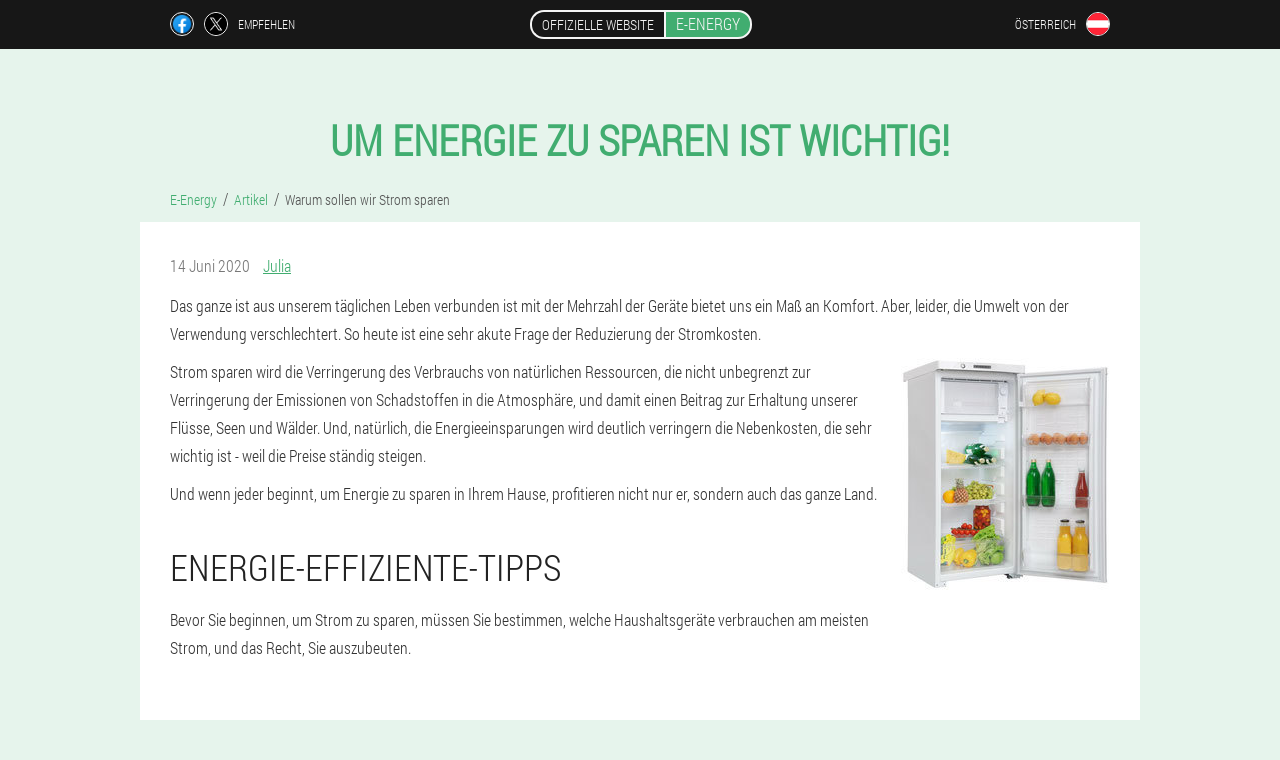

--- FILE ---
content_type: text/html; charset=UTF-8
request_url: https://at.e-energy-official.eu/artikel/14_warum%20sollen%20wir%20Strom%20sparen
body_size: 11066
content:

<!DOCTYPE html>
<html lang="de">
<head>
	<meta name="viewport" content="width=device-width, initial-scale=1.0">
	<meta http-equiv="Content-Type" content="text/html; charset=utf-8">
	<title>Warum sollen wir Strom sparen - E-Energy</title>
	<meta name="description" content="Energie-effiziente-Tipps. Tipps, um die Wärme im Haus">

<link href="/css/style755.css" rel="stylesheet">
<link rel="preload" href="/css/style755.css" as="style">
<link rel="preload" href="/fonts/RobotoCondensedLight.woff" as="font" type="font/woff2" crossorigin>
	
	<link rel="alternate" href="https://e-energy-official.eu/artikel/14_warum muss Strom sparen" hreflang="de" />
	<link rel="alternate" href="https://de-en.e-energy-official.eu/article/14_why should we save electricity" hreflang="en-DE" />
	<link rel="alternate" href="https://es.e-energy-official.eu/artículo/14_¿por qué es necesario ahorrar energía" hreflang="es" />
	<link rel="alternate" href="https://es-eu.e-energy-official.eu/artikulu/14_zergatik behar dugu elektrizitatea aurrezteko" hreflang="eu-ES" />
	<link rel="alternate" href="https://es-gl.e-energy-official.eu/artigo/14_por que debemos aforrar enerxía eléctrica" hreflang="gl-ES" />
	<link rel="alternate" href="https://es-en.e-energy-official.eu/article/14_why must save electricity" hreflang="en-ES" />
	<link rel="alternate" href="https://it.e-energy-official.eu/articoli/14_perché c'è bisogno di risparmiare energia elettrica" hreflang="it" />
	<link rel="alternate" href="https://it-en.e-energy-official.eu/article/14_why is it necessary to save energy" hreflang="en-IT" />
	<link rel="alternate" href="https://pt.e-energy-official.eu/artigo/14_por que precisa economizar energia elétrica" hreflang="pt" />
	<link rel="alternate" href="https://pt-gl.e-energy-official.eu/artigo/14_por que debemos aforrar enerxía eléctrica" hreflang="gl-PT" />
	<link rel="alternate" href="https://pt-en.e-energy-official.eu/article/14_why you need to save energy" hreflang="en-PT" />
	<link rel="alternate" href="https://fr.e-energy-official.eu/article/14_pourquoi vous avez besoin d'économiser de l'énergie" hreflang="fr" />
	<link rel="alternate" href="https://fr-en.e-energy-official.eu/articles/14_why is there a need to save electricity" hreflang="en-FR" />
	<link rel="alternate" href="https://bg.e-energy-official.eu/статии/14_защо трябва да пестим енергия" hreflang="bg" />
	<link rel="alternate" href="https://bg-en.e-energy-official.eu/the article/14_why do you need to save the electric power" hreflang="en-BG" />
	<link rel="alternate" href="https://be.e-energy-official.eu/l'article/14_pourquoi devrions-nous économiser de l'électricité" hreflang="fr-BE" />
	<link rel="alternate" href="https://at.e-energy-official.eu/artikel/14_warum sollen wir Strom sparen" hreflang="de-AT" />
	<link rel="alternate" href="https://at-en.e-energy-official.eu/article/14_why should we save electricity" hreflang="en-AT" />
	<link rel="alternate" href="https://hu.e-energy-official.eu/cikk/14_miért kellene megmenteni villamos energia" hreflang="hu" />
	<link rel="alternate" href="https://hu-en.e-energy-official.eu/article/14_why should we save energy" hreflang="en-HU" />
	<link rel="alternate" href="https://gr.e-energy-official.eu/άρθρο/14_γιατί πρέπει να την εξοικονόμηση ηλεκτρικής ενέργειας" hreflang="el" />
	<link rel="alternate" href="https://cy.e-energy-official.eu/το άρθρο/14_γιατί θα πρέπει να σώσει την ηλεκτρική ενέργεια" hreflang="el-CY" />
	<link rel="alternate" href="https://cy-tr.e-energy-official.eu/makale/14_neden elektrik tasarrufu" hreflang="tr-CY" />
	<link rel="alternate" href="https://lv.e-energy-official.eu/raksts/14_kāpēc nepieciešams taupīt elektroenerģiju" hreflang="lv" />
	<link rel="alternate" href="https://lt.e-energy-official.eu/straipsniai/14_kodėl reikia taupyti elektros energiją" hreflang="lt" />
	<link rel="alternate" href="https://lu.e-energy-official.eu/artikel/14_firwat muss Stroum spueren" hreflang="lb" />
	<link rel="alternate" href="https://lu-fr.e-energy-official.eu/article/14_pourquoi faut-il économiser de l'Électricité" hreflang="fr-LU" />
	<link rel="alternate" href="https://pl.e-energy-official.eu/artykuły/14_dlaczego należy oszczędzać energię" hreflang="pl" />
	<link rel="alternate" href="https://pl-en.e-energy-official.eu/article/14_why should we save electricity" hreflang="en-PL" />
	<link rel="alternate" href="https://sk.e-energy-official.eu/článok/14_prečo by sme mali šetriť spotrebu elektrickej energie" hreflang="sk" />
	<link rel="alternate" href="https://si.e-energy-official.eu/člen/14_zakaj bi morali varčevanje z električno energijo" hreflang="sl" />
	<link rel="alternate" href="https://si-en.e-energy-official.eu/article/14_why save electricity" hreflang="en-SI" />
	<link rel="alternate" href="https://hr.e-energy-official.eu/članak/14_zašto je potrebno da štede energiju" hreflang="hr" />
	<link rel="alternate" href="https://hr-en.e-energy-official.eu/article/14_why we need to save electricity" hreflang="en-HR" />
	<link rel="alternate" href="https://cz.e-energy-official.eu/článek/14_proč bychom měli šetřit energii" hreflang="cs" />
	<link rel="alternate" href="https://cz-en.e-energy-official.eu/article/14_why should we save electricity" hreflang="en-CZ" />
	<link rel="alternate" href="https://ch.e-energy-official.eu/artikel/14_warum ist es notwendig, um Energie zu sparen" hreflang="de-CH" />
	<link rel="alternate" href="https://ch-fr.e-energy-official.eu/article/14_pourquoi vous avez besoin d'économiser de l'énergie" hreflang="fr-CH" />
	<link rel="alternate" href="https://ch-it.e-energy-official.eu/articolo/14_perché dobbiamo risparmiare energia elettrica" hreflang="it-CH" />
	<link rel="alternate" href="https://ch-en.e-energy-official.eu/in the article/14_why should we save electricity" hreflang="en-CH" />
	<link rel="alternate" href="https://ee.e-energy-official.eu/artiklid/14_miks on vaja säästa energiat" hreflang="et" />
			<link href="/images/favicon.ico" rel="shortcut icon">
		
<script async src="https://www.googletagmanager.com/gtag/js?id=UA-139724138-11"></script>
<script>
  window.dataLayer = window.dataLayer || [];
  function gtag(){dataLayer.push(arguments);}
  gtag('js', new Date());

  gtag('config', 'UA-139724138-11');
</script>


	
<meta name="google-site-verification" content="9meLf5-_JvIjfXLXJwd2-fSUM2fd2hGrZzU5O8U8Hk0" />	
	


<script  type="text/javascript">
function uwyqc(id) 
{
	var selector = document.getElementById(id);
	
	if(selector.classList.contains("active"))
	{
		selector.classList.remove("active");
	}
	else
	{
		selector.classList.add("active");
		
		document.onclick = function(e) {
			onclick(e, id);
		}

		
	}
	
}
	
function onclick(e, id) {
  e = e || window.event;
  var target = e.target || e.srcElement;
  var selector = document.getElementById(id);

  while (target.parentNode && target.tagName.toLowerCase() != 'body') {
    if (target == selector) {
      return;
    }
    target = target.parentNode;
  }
	selector.classList.remove("active");
}
	
</script>
	
	
</head>	
<body class="lfggd_190__hpsp">
<header>
	<div class="gny_690-yrpko">
		
		<div class="elbq_858-arvib p_379-xb">
		<div class="zxdxe_79-eij">
<a rel="noopener noreferrer nofollow" target="_blank" class="jvm_751__b" href="https://www.facebook.com/sharer/sharer.php?u=at.e-energy-official.eu"><div><span title="Facebook"></span></div></a>
<a rel="noopener noreferrer nofollow" target="_blank" class="u_161-exhe" href="https://x.com/share?text=Warum sollen wir Strom sparen - E-Energy&url=at.e-energy-official.eu"><div><span title="X"></span></div></a>
<span class="bnaga_181-y">Empfehlen</span></div>
		<div class="bdifx-599_d"><a href="/" class="ymszq-371_h"><div class="ewi_100-dfm"><span class="ibs-171_e">Offizielle website</span> <span class="l_213-e">E-Energy</span></div></a></div>	
		<div class="aax_662-gpl">
		
<div class="az_34__o">
<div class="h-246_zt" id="h-246_zt">		
<div class="lzg-280_p" onclick="uwyqc('h-246_zt')">
<div class="fhkjg_833__ijflh"><span>Österreich</span></div>
<div class="g_272__dsic"><div class="ez_985-fxh"><img src="/images/pc2x053gvd.png" alt="Flagge (Österreich)"></div></div>
</div>
<div class="ab_596__rhj">
<ul>
		<li><a href="https://at-en.e-energy-official.eu/article/14_why should we save electricity" rel="alternate"><div class="atf-644_sbfck">Austria (en)</div><div class="uqcl_441__lurho"><div class="kanuy_332-gjgy"><img src="https://at-en.e-energy-official.eu/images/v3a7w66upy65b5.png"></div></div></a></li><li><a href="https://e-energy-official.eu/artikel/14_warum muss Strom sparen" rel="alternate"><div class="atf-644_sbfck">Deutschland</div><div class="uqcl_441__lurho"><div class="kanuy_332-gjgy"><img src="https://e-energy-official.eu/images/zemxzos5bi82r25v3nth.png"></div></div></a></li><li><a href="https://es.e-energy-official.eu/artículo/14_¿por qué es necesario ahorrar energía" rel="alternate"><div class="atf-644_sbfck">España</div><div class="uqcl_441__lurho"><div class="kanuy_332-gjgy"><img src="https://es.e-energy-official.eu/images/g448m2rlp2u90tmqo.png"></div></div></a></li><li><a href="https://it.e-energy-official.eu/articoli/14_perché c'è bisogno di risparmiare energia elettrica" rel="alternate"><div class="atf-644_sbfck">Italia</div><div class="uqcl_441__lurho"><div class="kanuy_332-gjgy"><img src="https://it.e-energy-official.eu/images/5rnkw4lt9v.png"></div></div></a></li><li><a href="https://pt.e-energy-official.eu/artigo/14_por que precisa economizar energia elétrica" rel="alternate"><div class="atf-644_sbfck">Portugal</div><div class="uqcl_441__lurho"><div class="kanuy_332-gjgy"><img src="https://pt.e-energy-official.eu/images/84vsdwvh7984twj.png"></div></div></a></li><li><a href="https://fr.e-energy-official.eu/article/14_pourquoi vous avez besoin d'économiser de l'énergie" rel="alternate"><div class="atf-644_sbfck">France</div><div class="uqcl_441__lurho"><div class="kanuy_332-gjgy"><img src="https://fr.e-energy-official.eu/images/6mqo3ut377g0z.png"></div></div></a></li><li><a href="https://bg.e-energy-official.eu/статии/14_защо трябва да пестим енергия" rel="alternate"><div class="atf-644_sbfck">България</div><div class="uqcl_441__lurho"><div class="kanuy_332-gjgy"><img src="https://bg.e-energy-official.eu/images/lnrwvli6rx6usrfcyc0m.png"></div></div></a></li><li><a href="https://be.e-energy-official.eu/l'article/14_pourquoi devrions-nous économiser de l'électricité" rel="alternate"><div class="atf-644_sbfck">Belgique</div><div class="uqcl_441__lurho"><div class="kanuy_332-gjgy"><img src="https://be.e-energy-official.eu/images/yjnwi1pkxd9g9reo6o.png"></div></div></a></li><li><a href="https://hu.e-energy-official.eu/cikk/14_miért kellene megmenteni villamos energia" rel="alternate"><div class="atf-644_sbfck">Magyarország</div><div class="uqcl_441__lurho"><div class="kanuy_332-gjgy"><img src="https://hu.e-energy-official.eu/images/i1f6c193u0f2zq.png"></div></div></a></li><li><a href="https://gr.e-energy-official.eu/άρθρο/14_γιατί πρέπει να την εξοικονόμηση ηλεκτρικής ενέργειας" rel="alternate"><div class="atf-644_sbfck">Η ελλάδα</div><div class="uqcl_441__lurho"><div class="kanuy_332-gjgy"><img src="https://gr.e-energy-official.eu/images/n18cyhsc0re1hrrqd8j2.png"></div></div></a></li><li><a href="https://cy.e-energy-official.eu/το άρθρο/14_γιατί θα πρέπει να σώσει την ηλεκτρική ενέργεια" rel="alternate"><div class="atf-644_sbfck">Κύπρος</div><div class="uqcl_441__lurho"><div class="kanuy_332-gjgy"><img src="https://cy.e-energy-official.eu/images/avad9w4c7wjijkc1.png"></div></div></a></li><li><a href="https://lv.e-energy-official.eu/raksts/14_kāpēc nepieciešams taupīt elektroenerģiju" rel="alternate"><div class="atf-644_sbfck">Latvija</div><div class="uqcl_441__lurho"><div class="kanuy_332-gjgy"><img src="https://lv.e-energy-official.eu/images/2crex4gif97q0kphj6qc.png"></div></div></a></li><li><a href="https://lt.e-energy-official.eu/straipsniai/14_kodėl reikia taupyti elektros energiją" rel="alternate"><div class="atf-644_sbfck">Lietuva</div><div class="uqcl_441__lurho"><div class="kanuy_332-gjgy"><img src="https://lt.e-energy-official.eu/images/bt04wfuqsvsd2z7tmmtu.png"></div></div></a></li><li><a href="https://lu.e-energy-official.eu/artikel/14_firwat muss Stroum spueren" rel="alternate"><div class="atf-644_sbfck">Lëtzebuerg</div><div class="uqcl_441__lurho"><div class="kanuy_332-gjgy"><img src="https://lu.e-energy-official.eu/images/z09xqc6a461.png"></div></div></a></li><li><a href="https://pl.e-energy-official.eu/artykuły/14_dlaczego należy oszczędzać energię" rel="alternate"><div class="atf-644_sbfck">Polska</div><div class="uqcl_441__lurho"><div class="kanuy_332-gjgy"><img src="https://pl.e-energy-official.eu/images/gm2ul6a88vyyz2enp8.png"></div></div></a></li><li><a href="https://sk.e-energy-official.eu/článok/14_prečo by sme mali šetriť spotrebu elektrickej energie" rel="alternate"><div class="atf-644_sbfck">Slovensko</div><div class="uqcl_441__lurho"><div class="kanuy_332-gjgy"><img src="https://sk.e-energy-official.eu/images/ztbhq41i15hajxcrmz4s.png"></div></div></a></li><li><a href="https://si.e-energy-official.eu/člen/14_zakaj bi morali varčevanje z električno energijo" rel="alternate"><div class="atf-644_sbfck">Slovenija</div><div class="uqcl_441__lurho"><div class="kanuy_332-gjgy"><img src="https://si.e-energy-official.eu/images/y9ugm0gzafake8cvmlls.png"></div></div></a></li><li><a href="https://hr.e-energy-official.eu/članak/14_zašto je potrebno da štede energiju" rel="alternate"><div class="atf-644_sbfck">Hrvatska</div><div class="uqcl_441__lurho"><div class="kanuy_332-gjgy"><img src="https://hr.e-energy-official.eu/images/1u2w7o6ahxd5by2aa.png"></div></div></a></li><li><a href="https://cz.e-energy-official.eu/článek/14_proč bychom měli šetřit energii" rel="alternate"><div class="atf-644_sbfck">Česká republika</div><div class="uqcl_441__lurho"><div class="kanuy_332-gjgy"><img src="https://cz.e-energy-official.eu/images/zh0fkfw2epp1b.png"></div></div></a></li><li><a href="https://ch.e-energy-official.eu/artikel/14_warum ist es notwendig, um Energie zu sparen" rel="alternate"><div class="atf-644_sbfck">Die schweiz</div><div class="uqcl_441__lurho"><div class="kanuy_332-gjgy"><img src="https://ch.e-energy-official.eu/images/48los2x68yh.png"></div></div></a></li><li><a href="https://ee.e-energy-official.eu/artiklid/14_miks on vaja säästa energiat" rel="alternate"><div class="atf-644_sbfck">Eesti</div><div class="uqcl_441__lurho"><div class="kanuy_332-gjgy"><img src="https://ee.e-energy-official.eu/images/61mwc5iyq3koqju271.png"></div></div></a></li><li><a href="https://cn.e-energy-official.eu" rel="alternate"><div class="atf-644_sbfck">中国</div><div class="uqcl_441__lurho"><div class="kanuy_332-gjgy"><img src="https://cn.e-energy-official.eu/images/xwr09cg7jzhh0dlfh.png"></div></div></a></li><li><a href="https://ro.e-energy-official.eu" rel="alternate"><div class="atf-644_sbfck">România</div><div class="uqcl_441__lurho"><div class="kanuy_332-gjgy"><img src="https://ro.e-energy-official.eu/images/pf6svi3l4obwcq.png"></div></div></a></li><li><a href="https://tw.e-energy-official.eu" rel="alternate"><div class="atf-644_sbfck">台湾</div><div class="uqcl_441__lurho"><div class="kanuy_332-gjgy"><img src="https://tw.e-energy-official.eu/images/r31u0zhoqzcy22xv4.png"></div></div></a></li>	
</ul>
</div></div></div>
</div>			
		</div>

	</div>

</header>
	
	
	
	
	
<section class="p_379-xb egmg_809-yy">
<article class="aka_731__gxnb" itemscope itemtype="https://schema.org/Article">
<h1 itemprop="headline">Um Energie zu sparen ist wichtig!</h1>
<ul class="zoao-830_fvzja" itemscope="" itemtype="https://schema.org/BreadcrumbList">
<meta itemprop="name" content="Breadcrumb E-Energy" />
<meta itemprop="itemListOrder" content="Ascending" />	
<meta itemprop="numberOfItems" content="3" />	
<li itemprop="itemListElement" itemscope="" itemtype="https://schema.org/ListItem"><a itemprop="item" href="/"><span itemprop="name">E-Energy</span></a><meta itemprop="position" content="0"></li><li itemprop="itemListElement" itemscope="" itemtype="https://schema.org/ListItem"><a itemprop="item" href="/artikel/"><span itemprop="name">Artikel</span></a><meta itemprop="position" content="1"></li><li class="active" itemprop="itemListElement" itemscope="" itemtype="https://schema.org/ListItem"><a itemprop="item" href="/artikel/14_warum%20sollen%20wir%20Strom%20sparen"><span itemprop="name">Warum sollen wir Strom sparen</span></a><meta itemprop="position" content="2"></li></ul>
<div class="ia-682_mvt sbkp_780__eq" itemprop="articleBody">
<div class="ab_117-k"><time itemprop="datePublished" pubdate datetime="2020-06-14T13:00:51Z" class="b_500-iz" title="14 Juni 2020">14 Juni 2020</time>
<address itemprop="author" itemscope itemtype="https://schema.org/Person" class="cv_289__yknwb"><a rel="author" itemprop="url" href="https://at.e-energy-official.eu/autor_von_artikeln/13_julia"><span itemprop="name">Julia</span></a></address></div>
<p>Das ganze ist aus unserem täglichen Leben verbunden ist mit der Mehrzahl der Geräte bietet uns ein Maß an Komfort. Aber, leider, die Umwelt von der Verwendung verschlechtert. So heute ist eine sehr akute Frage der Reduzierung der Stromkosten.</p><img itemprop="image" alt="Energie-effiziente-Tipps" src="/images/artikel/829/Energie-effiziente-Tipps.jpg" class="imgblock right center_mob"><p>Strom sparen wird die Verringerung des Verbrauchs von natürlichen Ressourcen, die nicht unbegrenzt zur Verringerung der Emissionen von Schadstoffen in die Atmosphäre, und damit einen Beitrag zur Erhaltung unserer Flüsse, Seen und Wälder. Und, natürlich, die Energieeinsparungen wird deutlich verringern die Nebenkosten, die sehr wichtig ist - weil die Preise ständig steigen.</p><p>Und wenn jeder beginnt, um Energie zu sparen in Ihrem Hause, profitieren nicht nur er, sondern auch das ganze Land.</p><h2>Energie-effiziente-Tipps</h2><p>Bevor Sie beginnen, um Strom zu sparen, müssen Sie bestimmen, welche Haushaltsgeräte verbrauchen am meisten Strom, und das Recht, Sie auszubeuten.</p><h3><br />Kühlschrank</h3><p>Einer der wichtigsten Verbraucher von Strom in das Haus. Der Kühlschrank arbeitet kontinuierlich, Gewährleistung der frische und Sicherheit vor Kontamination von Lebensmitteln. Aber wenn es falsch verwendet wird, der Strom, es wird mehr verbrauchen als erforderlich.</p><h4>Tipps</h4><p>Richtig installieren Kühlschrank. Es darf nicht in der Nähe von einem Ofen oder von der Batterie und auf der sonnigen Seite, es beginnt, härter zu arbeiten und erhöht den Energieverbrauch deutlich. Keine Notwendigkeit, um auch nah an der Wand, verhindert die Luftzirkulation und somit überhitzung verursachen können.</p><img itemprop="image" alt="Einige weitere Tipps zum Stromsparen" src="/images/artikel/829/Einige%20weitere%20Tipps%20zum%20Stromsparen.jpg" class="imgblock right center_mob"><p>Beobachten Sie die Temperatur-Anzeige auf dem Kühlschrank. Wenn es eingeschaltet ist, praktisch ohne Unterbrechung, die Sie brauchen, um weniger Kälte-Modus. Das ist nicht viel Einfluss auf die Haltbarkeit der Produkte, sondern helfen, Strom zu sparen. Diese Lebensmittel verderben schneller, es ist besser, in der Nähe der Wand der Kühlschrank, wo die Temperatur niedriger ist.</p><p>Auftauen etwas, Mach es gut im Voraus: entfernen Sie das gefrorene Produkt aus der Tiefkühltruhe und Platz im Kühler auf top-shelf-Produkte "helfen" zu betreiben, Kühlschrank, Strom sparen.</p><p>Setzen Sie nicht warmen Speisen in den Kühlschrank, und lassen Sie es die Tür zu öffnen, versuchen Sie es oft nicht öffnen. All dies führt auch zu der Tatsache, dass er eher zu engagieren und mehr Energie verbrauchen.</p><p>Regelmäßig Abtauen den Kühlschrank. Das Eis im Kühlschrank ist nicht kalt, sondern funktioniert als ein Isolator. Also der Kühlschrank Auftauen müssen, verhindert die Bildung von Eis "Pelz."</p><h3><br />Elektrische</h3><p>Eine der am meisten verschwenderischen Geräte. Es ist eine lange Zeit, die heizt und kühlt, mehr Energie-intensive. Daher, den richtigen Umgang mit dem Ofen – eine der wichtigsten Möglichkeiten der Energieeinsparung. Und Kochen können Sie erheblich sparen.</p><h4>Tipps</h4><p>Nicht platzieren Sie den Herd und Kühlschrank in der Küche in der Nähe. Sie erhalten eine erhebliche Zunahme der Betriebskosten aufgrund leerer Verlust von Energie, die für zusätzliche Kühlung des Geräts und der Heizung der anderen.</p><p>Sie Kochen das Essen auf schwacher Hitze. In den meisten Fällen, leistungsstarke Heizung ist nicht erforderlich. In der Regel flüssig ist es nur notwendig, um zum Kochen bringen und dann Kochen bei schwacher Hitze. Verwenden Sie die Rest-Wärme der Brenner, schalten Sie den Ofen für 10 Minuten, bis gekocht Essen.</p><p>Verwenden Sie Kochgeschirr mit einem Boden, der gleich oder etwas größer als der Durchmesser des Brenners Gerät. Verwenden Sie keine Utensilien kleineren Umfang und zu verhindern Brenner "erwärmte Luft".</p><p>Der Boden der Töpfe und Pfannen sollte glatt und fest an den ring. Kochgeschirr mit rauen Böden können zu übermäßigen Stromverbrauch um bis zu 40-60%.</p><p>Beim Kochen, halten Sie die Pfannen mit einem Deckel, nicht zu verlieren zusätzliche Wärme. Beim Kochen mit dem Deckel öffnen, den Verbrauch von Strom steigt in zwei und eine halbe mal. Und auch, wenn der Deckel leicht geöffnet, der Durchfluss der Elektriker ist immer noch mehr als wenn Sie geschlossen werden.</p><p>Beim Kochen von Gemüse, Gießen Sie in der Pfanne weniger Wasser. Nicht unbedingt vollständig mit Wasser bedecken. Und desto weniger Wasser.</p><p>Erwärmen von Speisen, und in einigen Fällen und in der Mikrowelle Kochen ist billiger. Es verbraucht weniger Strom. Außerdem Essen gekocht wird schneller.</p><h3><br />Wäsche (trocknen) - Maschine</h3><p>Wegen der leistungsstarke motor und große Geschwindigkeit, eine Waschmaschine verbraucht viel Strom. Die Wahl der Maschinen, wie auch andere Geräte, wählen Sie Geräte der Klasse A. Energieverbrauch ist die Wirtschaftlichste.</p><h4>Tipps</h4><p>macerari Kleidung vor dem waschen. Schmutz schneller verlassen die Leinwand und es sollte nicht in der Waschmaschine gewaschen mehrmals.</p><p>Die volle Auslastung der Maschine. Beim laden der tank von der Waschmaschine nur die Hälfte 50% von seiner macht Gebrauch verschwendet wird. Aber um eine überlastung der Maschine ist auch nicht notwendig. Zu viel Wäsche wie eine Last, führt zu zusätzlichen Kosten für die Versorgungsunternehmen.</p><p>Waschen bei 30°C statt 40°C können Sie sparen 40% Energie. Die Qualität der Wäsche bleibt die gleiche, denn moderne Waschmittel sind entwickelt, um effektiv zu waschen Kleidung bei niedrigen Temperaturen. Nicht kaufen, zu schäumenden Reinigungsmittel.</p><p>Der übermäßige Gebrauch von den trocknen-Modus kann auch ein Faktor sein, der die ineffiziente Nutzung von Strom.</p><p>Entfernen Sie Kleidung aus dem Trockner leicht feucht sein. Dies verbessert die drapierfähigkeit der Textilien und erleichtert das Bügeln. Und übrigens, es ist zu trocken oder zu Feuchte Wäsche muss gebügelt werden, mehr als nur ein wenig nass, was bedeutet,, kommt mehr Energie verbraucht.</p><h3><br />Geschirrspüler</h3><p>Den Vorteil, dass es eine sehr wirtschaftliche Weise zu verbringen Wasser. Zum Beispiel für das waschen von 12 – 14 Sätze von Geschirr in der Maschine benötigen 14-18 Liter Wasser, beim Händewaschen ist etwa 60 Liter.</p><h3>Tipps</h3><p>Die volle Auslastung der Maschine.</p><p>Reinigen Sie die Gerichte aus der große Verunreinigungen vor dem einlegen in das Auto.</p><p>Wenn Ihre Maschine hat eine halbe Beladung-Modus, verwenden, beim waschen Sie kleine Mengen Geschirr.</p><h3><br />TV</h3><p>Moderne TVs sind gekennzeichnet durch geringen Stromverbrauch, respektieren jedoch die grundlegenden Regeln für Ihre Nutzung weiter reduziert werden, der Stromverbrauch.</p><h4>Tipps</h4><p>Wenn Sie einen Fernseher um Musik zu hören, schalten Sie das Bild.</p><p>Versuchen Sie immer den TV ausschalten, auch wenn Sie den Raum verlassen, für 5 - 10 Minuten. Lassen Sie sich nicht die TV verschwendet wurde, wurde als hintergrund-sound.</p><h3><br />Computer</h3><p>Computer verbrauchen eine unglaubliche Menge an Energie, die oft mehr sind Sie verpflichtet zu bleiben für Tage. Also, wenn Sie die Wahl haben, ist es besser, verwenden Sie einen laptop statt eines Computers - es ist viel sparsamer.</p><h4>Tipps</h4><p>Verwenden Sie Energie-Spar-Modus der computer – es ist in jedem Betriebssystem.</p><p>Es macht keinen Sinn, ständig ein-und ausschalten der computer, wenn während des Tages eingesetzt. Dies hat einen negativen Einfluss auf seine Funktion. Jedoch, während der Pausen, fahren Sie den computer-monitor.</p><p>Peripheriegeräte wie Drucker und Scanner, sollten mit einbezogen werden in das Netzwerk nur, wenn Sie gebraucht werden.</p><h3><br />Heizung.</h3><p>In der kalten jahreszeit ist der wichtigste Abnehmer von Elektrizität. Und es nicht nur verbraucht viel Strom, aber trocken ist die Luft. Wenn die Wärme von einer herkömmlichen Heizung Systeme ist nicht genug, dann, denke über zusätzliche Optionen vor der Kälte zu schützen.</p><h2>Tipps, um die Wärme im Haus</h2><p>Sie können die Dichtung von Rissen und Löchern in das Haus nimmt, die Wärme, isolierten Boden und die Fenster, waschen Sie die alte Batterie aus Rost oder zusätzlich zu installieren.</p><p>Es ist möglich, die Installation von Kunststoff-Fenstern. Sie behalten etwa zwanzig Prozent der Wärme im Raum. Dies bedeutet, dass die Heizung nicht haben oder sind wesentlich weniger verbreitet.</p><p>Richtig lüften Sie den Raum. Dies sollte getan werden, auch während der Abschaltung der Heizung. Ständig offene Fenster, überraschend, es kühlt, aber keine Luft-Raum. Verwenden Sie die vollständige Belüftung - für ein paar Minuten weit öffnen Sie alle Fenster. Die Luft hat die Zeit ersetzt werden, und die Oberflächen im Raum wird warm bleiben. Dies reduziert den Wärmeverlust und nicht fügen Sie eine Heizung, um bringen die Hitze. Und, by the way, schalten Sie die Heizung in der Zeit des Lüftens.</p><h2>Einige weitere Tipps zum Stromsparen</h2><p><strong>Verwenden Sie mit Geräten der Klasse A</strong></p><p>Beim Kauf von Geräten, wählen Sie energiesparende gekennzeichneten Modellen a, a+, A++.</p><p><strong>Lassen Sie keine elektrischen Geräte im standby-Modus</strong></p><p>Lassen Sie nicht eingesteckt in den Fernseher, die Mikrowelle, Lampen, Küchengeräte und andere Geräte. Auch im standby-Modus Geräte verbrauchen Energie.</p><p><strong>Nutzung der Restwärme Geräte</strong></p><p>Zum Beispiel, Eisen ist gespeicherte Restwärme, die Letzte für ein paar Minuten Bügeln. Bügelbrett mit Hitze-Reflektor ist auch eine gute Möglichkeit der Einsparung von Strom.</p><p>Schalten Sie den Ofen für ein paar Minuten, bis gekocht Essen. Links on / off-Brenner das Essen selbst kommt auf Bereitschaft.</p><p><strong>Die Verwendung von Innenraum-Beleuchtung-Lösungen</strong></p><p>Beim Einsatz in einer hellen Innenraum, es verringert die Menge der Stromverbrauch für die Beleuchtung. Wenn der Fußboden und die Wände um das Licht zu machen, Sie wird Ihnen helfen, um visuell erweitern den Raum und die Verbesserung der Beleuchtung. Zum Beispiel, eine glatte weiße Wand reflektiert 80% der Sonnenstrahlen, das dunkle grün der Oberfläche gibt nur 15% des Lichts, schwarze – 9 %</p><p><strong>Nicht zu vernachlässigen, natürliches Licht</strong></p><p>Die Nutzung von Sonnenlicht ist eine der wichtigsten Reserven der Einsparung der elektrischen Energie. Zu diesem Zweck, das Haus am günstigsten gelegene helle Wände und Vorhänge. Nicht Krempel das Fenster etwas, um nicht zu stören, das eindringen von Licht in den Raum. Durch die Art und Weise, schmutzige Fenster bis zu 25% des Tageslichts. Zur Vermeidung der Verschwendung von Geldern für unnötige Beleuchtung halten Fenster Glas immer sauber.</p><p><strong>Verwenden Sie sparsame Geräte für die Beleuchtung</strong></p><p>Ersetzen Sie Glühlampen, Energiespar-oder led-Lampen. Verbrauchen Sie Energie in Zeiten geringer als traditionelle Glühlampen und viel länger.</p><p>Und, übrigens, beschränken Sie die Verwendung von Innenraum-Beleuchtung, gebürsteter Oberfläche und getöntem Glas. Sie verbergen das Licht und gezwungen, zu verwenden Glühbirnen mit mehr Leistung.</p><p><strong>Verwenden Sie zone-Beleuchtung</strong></p><p>Installieren Sie in den Raum ein paar Lichter über lounge-Sessel zum Lesen neben dem Bett, schreib - /Computertisch. Einverstanden, es gibt keine Notwendigkeit, zu erhellen den ganzen Raum ausreichend zu beleuchten nur bestimmte Bereiche. Für diese Zwecke können Sie die Verwendung eines weniger leistungsstarken Lampe, als man normalerweise setzen Sie in der main-Kronleuchter.</p><p><strong>Reinigen Sie die Beleuchtungskörper von Staub und Schmutz</strong></p><p>Im Laufe der Zeit, die Lampe, den monitor oder TV ist gebildet aus dem Staub der plaque, weil dieser, der Licht emittiert von Ihnen, beginnt zu verblassen. Um zu vermeiden, Verschwendung von Strom aus diesem Grund, waschen Sie es regelmäßig von den Oberflächen an Leuchten, in der Regel waschen sich die Farben in Lampen und Kronleuchter.</p></div>
<div itemprop="publisher" itemscope itemtype="https://schema.org/Organization">
<link itemprop="url" href="/">
<meta itemprop="name" content="E-Energy">
<meta itemprop="description" content="Großhandel Preis mit 50% Rabatt auf das Gerät, um Energie zu sparen. Bei hohen Stromrechnungen, die wir empfehlen zu kaufen E-Energy über die offizielle Webseite — energiesparende Steckdose mit Lieferung nach österreich.">
<div itemprop="logo" itemscope itemtype="https://www.schema.org/ImageObject">
<link itemprop="url" href="/images/favicon.ico">
</div>
</div>
<meta itemprop="dateModified" content="2020-06-14T13:00:51Z">
<link itemprop="mainEntityOfPage" href="https://at.e-energy-official.eu/artikel/14_warum%20sollen%20wir%20Strom%20sparen">
</article>

	
	
<aside class="pjrg-740_kb v_354-ogiip">
<h2>Artikel</h2>
<div class="y_966__ugczg sbkp_780__eq">
<ul>
<li>
	<article itemscope itemtype="https://schema.org/NewsArticle">
	<a href="/artikel/63_Warum%20Sie%20Energie%20sparen%20müssen"><div class="aclku_219-n"><img itemprop="image"  alt="Energieeinsparung" src="/images/artikel/10455/Energieeinsparung.jpg" ></div><h3 itemprop="headline" class='caf_697__czeux'>Einsparungen und rationelle Nutzung von Strom zu Hause.</h3></a>
	<div itemprop="articleBody" class='i-509_hc'>Durch einfache und effektive Möglichkeiten, Energie effizient zu nutzen, sparen Sie Geld und schützen die Umwelt für zukünftige Generationen.</div>
	<time itemprop="datePublished" datetime="2025-11-29T02:19:02Z" class="odjc_129-no">29 November 2025</time>
	<meta itemprop="dateModified" content="2025-11-29T02:19:02Z">
	<address itemprop="author" itemscope itemtype="https://schema.org/Person">
	<meta itemprop="name" content="Daniela">
	<meta rel="author" itemprop="url" content="https://at.e-energy-official.eu/autor_von_artikeln/19_daniela">
	</address>
	<link itemprop="mainEntityOfPage" href="https://at.e-energy-official.eu/artikel/63_Warum%20Sie%20Energie%20sparen%20müssen">
	<div itemprop="publisher" itemscope itemtype="https://schema.org/Organization">
<link itemprop="url" href="/">
<meta itemprop="name" content="E-Energy">
<div itemprop="logo" itemscope itemtype="https://www.schema.org/ImageObject">
<link itemprop="url" href="/images/favicon.ico">
</div>
</div>
	
	</article>
	</li><li>
	<article itemscope itemtype="https://schema.org/NewsArticle">
	<a href="/artikel/62_wie%20man%20Strom%20spart"><div class="aclku_219-n"><img itemprop="image"  alt="Kind mit Glühlampe" src="/images/artikel/10425/Kind%20mit%20Glühlampe.jpg" ></div><h3 itemprop="headline" class='caf_697__czeux'>So sparen Sie Strom</h3></a>
	<div itemprop="articleBody" class='i-509_hc'>Möglichkeiten zum Stromsparen: offensichtlich (Bewegungsmelder, Energiesparlampen, Abschaltung von Haushaltsgeräten, richtiges Reparaturkonzept) und weniger wahrscheinlich (Austausch der Verkabelung, Beseitigung von Wärmeverlusten, Stromgeneratoren, Smart-Home-System, Zweiphasenzähler).</div>
	<time itemprop="datePublished" datetime="2025-10-29T01:18:23Z" class="odjc_129-no">29 Oktober 2025</time>
	<meta itemprop="dateModified" content="2025-10-29T01:18:23Z">
	<address itemprop="author" itemscope itemtype="https://schema.org/Person">
	<meta itemprop="name" content="Peter Übellacker">
	<meta rel="author" itemprop="url" content="https://at.e-energy-official.eu/autor_von_artikeln/5_peter_übellacker">
	</address>
	<link itemprop="mainEntityOfPage" href="https://at.e-energy-official.eu/artikel/62_wie%20man%20Strom%20spart">
	<div itemprop="publisher" itemscope itemtype="https://schema.org/Organization">
<link itemprop="url" href="/">
<meta itemprop="name" content="E-Energy">
<div itemprop="logo" itemscope itemtype="https://www.schema.org/ImageObject">
<link itemprop="url" href="/images/favicon.ico">
</div>
</div>
	
	</article>
	</li><li>
	<article itemscope itemtype="https://schema.org/NewsArticle">
	<a href="/artikel/61_Wie%20man%20Strom%20in%20der%20Wohnung%20spart"><div class="aclku_219-n"><img itemprop="image"  alt="Stromeinsparungen" src="/images/artikel/10417/Stromeinsparungen.jpg" ></div><h3 itemprop="headline" class='caf_697__czeux'>Wie man Strom in der Wohnung spart</h3></a>
	<div itemprop="articleBody" class='i-509_hc'>Empfehlungen und Tricks zum Sparen von Strom, die richtige Organisation des Lichts in der Wohnung, beliebte Sparenmethoden funktionieren nicht, die Konsequenzen illegaler Methoden, Energieeinsparungen.</div>
	<time itemprop="datePublished" datetime="2025-09-28T00:12:30Z" class="odjc_129-no">28 September 2025</time>
	<meta itemprop="dateModified" content="2025-09-28T00:12:30Z">
	<address itemprop="author" itemscope itemtype="https://schema.org/Person">
	<meta itemprop="name" content="Sabine">
	<meta rel="author" itemprop="url" content="https://at.e-energy-official.eu/autor_von_artikeln/6_sabine">
	</address>
	<link itemprop="mainEntityOfPage" href="https://at.e-energy-official.eu/artikel/61_Wie%20man%20Strom%20in%20der%20Wohnung%20spart">
	<div itemprop="publisher" itemscope itemtype="https://schema.org/Organization">
<link itemprop="url" href="/">
<meta itemprop="name" content="E-Energy">
<div itemprop="logo" itemscope itemtype="https://www.schema.org/ImageObject">
<link itemprop="url" href="/images/favicon.ico">
</div>
</div>
	
	</article>
	</li></ul></div>
<div class="hk-183_ijxco"><a href="/artikel/">Alle Artikel</a></div>
	</aside>
	


<aside class="zdke_127__wjrq">
	<div class="igmw_226-ior">
	<div class="w_5__nf">
	<div class="bvh-427_anat gt-110_ievm">
		<h3 class="hgfea_66__xhu">Um E-Energy 50% rabatt</h3>
<form action='/artikel/14_warum%20sollen%20wir%20Strom%20sparen#i-739_bcga' method='POST'>
    <div class="qrj-419_cdgwe">
    <label for="x_669-begj" class="xiuuy_260__la">Geben Sie Ihren Namen</label>
    <input id="x_669-begj" type='text' name="lcjwyc-9356_fsww" >
	    </div>
    
		<div class="gfp_696-bdb">
    <label for="cv_365__kk">Info</label>
    <input id="cv_365__kk" type='text' name="d_5490__gtnjmb" autocomplete="off">
    </div>
	<div class="gfp_696-bdb">
    <label for="edhoxh_2814__c">Nachname</label>
    <input id="edhoxh_2814__c" type='text' name="wglardp_5623-lge" autocomplete="off">
    </div>
	<div class="gfp_696-bdb">
	 <label for="cf_9167__bafnw">E-Mail</label>
    <input id="cf_9167__bafnw" type='email' name='email' autocomplete="off">
	</div>
	
    <div class="qrj-419_cdgwe aawk-126_z">
    <label for="wcjchqr-7082_ocg" class="xiuuy_260__la">Geben Sie Ihre Telefonnummer ein</label>
    <input id="wcjchqr-7082_ocg" type='text' name="hixfciw-524_oei" >
	    </div>
	<input type='hidden' name='i-739_bcga' value='1'>
    <input type='hidden' name='flow_hash' value='PHru'>
    <input type='hidden' name='landing' value='at.e-energy-official.eu'>
    <input type='hidden' name='country' value='at'>
    <input type='hidden' name='referrer' value=''>
    <input type='hidden' name='sub1' value='E-Energy-at'>
    <input type='hidden' name='sub2' value='at.e-energy-official.eu'>
    <input type='hidden' name='sub3' value='API-leadbit'>
    <input type='hidden' name='sub4' value='article 14'>
        <button class="u-843_o" type='submit' value='Kaufen'>Kaufen</button>
</form>
</div>
	</div>
	<div class="mv_859__wk"><div class="vgi_492__va"><img src="/images/E-Energy%20Gerät,%20um%20Energie%20zu%20sparen.png" alt="E-Energy"><div class="br_664-bg xbq_160__m"><div class="wfrw_856__bcfp"><span class="nkdcu_576__g">14 €</span><span class="dn-818_c">7 €</span></div></div></div></div>
	</div>	
	</aside>
	
</section>
	
	
	
	
	
	
	







<footer class="fkrv-757_ang">
	<div class="p_379-xb viime-832_fo">
		<nav class="aq-724_fe">
		<ul>
				<li><a class="link" href="/erfahrung">Erfahrung</a></li>
						<li><a class="link" href="/gebrauchsanweisung">Gebrauchsanweisung</a></li>
						<li><a href="/bewertungen">Bewertungen</a></li>
						<li><a href="/stadt/">Stadt</a></li>
				
				<li><a href="/artikel/">Artikel</a></li>
			
			
			<li><a href="/kontakte">Kontakte</a></li>
						</ul>
		</nav>
		
		<div class="e_834__h">
			<a class="m_1-idx" href="/"><h3>E-Energy</h3> <sup class='wx_865-o'>Steckdose</sup></a>
						<div class="ie_561-ah"><a href="mailto:support@at.e-energy-official.eu">support@at.e-energy-official.eu</a></div>
						<div class="uafze-450_ji">Gerät, um Energie zu sparen</div>
			 
			<div class="ie_561-ah">Offizielle Seite in österreich</div>			<div class="ie_561-ah">Original-Produkt</div>
		</div>
	</div>
</footer>


	

</body>

</html>






--- FILE ---
content_type: text/css
request_url: https://at.e-energy-official.eu/css/style755.css
body_size: 6556
content:
* { margin: 0; padding: 0; border: 0; font-size: 100%; font: inherit; }


article, aside, details, figcaption, figure, footer, hgroup, menu, nav, section { display: block; }

body { line-height: 1; }

ul { list-style: none; }

blockquote, q { quotes: none; }

blockquote { background: rgba(255,242,193, 1); padding: 10px; }

blockquote:before, blockquote:after { content: ''; content: none; }

q:before, q:after { content: ''; content: none; }

table { border-collapse: collapse; border-spacing: 0; }

button, input { outline: none; border: none; }


@font-face { font-family: "RobotoCondensedLight"; src: url("../fonts/RobotoCondensedLight.eot"); src: url("../fonts/RobotoCondensedLight.eot?#iefix") format("embedded-opentype"), url("../fonts/RobotoCondensedLight.woff") format("woff"), url("../fonts/RobotoCondensedLight.ttf") format("truetype"); font-style: normal; font-weight: normal; font-display: swap; }

@font-face {
  font-family: 'Lobster';
  font-style: normal;
  font-weight: 400;
  font-display: swap;
  src: url(../fonts/Lobster1.woff2) format('woff2');
  unicode-range: U+0460-052F, U+1C80-1C88, U+20B4, U+2DE0-2DFF, U+A640-A69F, U+FE2E-FE2F;
}

@font-face {
  font-family: 'Lobster';
  font-style: normal;
  font-weight: 400;
font-display: swap;
  src: url(../fonts/Lobster2.woff2) format('woff2');
  unicode-range: U+0400-045F, U+0490-0491, U+04B0-04B1, U+2116;
}

@font-face {
  font-family: 'Lobster';
  font-style: normal;
  font-weight: 400;
font-display: swap;
  src: url(../fonts/Lobster3.woff2) format('woff2');
  unicode-range: U+0102-0103, U+0110-0111, U+0128-0129, U+0168-0169, U+01A0-01A1, U+01AF-01B0, U+1EA0-1EF9, U+20AB;
}

@font-face {
  font-family: 'Lobster';
  font-style: normal;
  font-weight: 400;
font-display: swap;
  src: url(../fonts/Lobster4.woff2) format('woff2');
  unicode-range: U+0100-024F, U+0259, U+1E00-1EFF, U+2020, U+20A0-20AB, U+20AD-20CF, U+2113, U+2C60-2C7F, U+A720-A7FF;
}

@font-face {
  font-family: 'Lobster';
  font-style: normal;
  font-weight: 400;
font-display: swap;
  src: url(../fonts/Lobster5.woff2) format('woff2');
  unicode-range: U+0000-00FF, U+0131, U+0152-0153, U+02BB-02BC, U+02C6, U+02DA, U+02DC, U+2000-206F, U+2074, U+20AC, U+2122, U+2191, U+2193, U+2212, U+2215, U+FEFF, U+FFFD;
}




body { 
	padding: 0; margin: 0; 
	background: rgba(65,173,112, 0.13);
	color: #333333; 
	min-width: 1000px; 
	font-family: "RobotoCondensedLight", "Arial", sans-serif; 
}


body.success
{
	background: rgba(99,180,104, 0.4);
}


.message_scs
{
	
}

.message_scs h4
{
	font: 35px/35px "Lobster", Arial, Helvetica, sans-serif;
	color: #FFF;
	text-align: center;
}

.message_scs h4 > span
{
	display: block;
	line-height: 52px;
	font-size: 48px;
	color: #63b468;
}


.wrap_scs
{
	margin: 0 auto;
	margin-top: 60px;
	padding: 30px;
	width: 400px;
	font-size: 20px;
	text-align: center;
	line-height: 150%;
	color: #545454;
	background: #FCCA49;
	border:5px solid #FFF;
	border-radius: 10px;
}


.viime-832_fo:after { display: table; content: ''; clear: both; }

.oh-638_ifgdv { clear: both; }

.p_379-xb { width: 1000px; margin: 0 auto; }


.ebysb_120__xhf
{
	display: block;
}

.ebysb_120__xhf:after
{
	content: "";
	display: block;
	clear: both;
	visibility: hidden;
	line-height: 0;
	height: 0;
}

section.p_379-xb
{
	margin-top: 70px;
}

.elbq_858-arvib 
{
	display: table;
	position: relative;
}



.zxdxe_79-eij
{
	display: table-cell;
	width: 300px;
	padding-left: 30px;
	vertical-align: middle;
	text-transform: uppercase; 
}


.zxdxe_79-eij > a
{
	display: block;
	float: left;
}

.zxdxe_79-eij > a.jvm_751__b
{
	margin-right: 10px;
}

.zxdxe_79-eij > a.u_161-exhe
{
	margin-right: 10px;
}


.zxdxe_79-eij > a > div
{
    width: 22px;
    height: 22px;
    overflow: hidden;
    border-radius: 50% 50%;
    border: 1px solid #f5f5f5;
}

.zxdxe_79-eij > a > div > span
{
	display: block;
    height: 22px;
    width: auto;
	background-repeat: no-repeat;
	background-size: 22px 22px;
}

.zxdxe_79-eij > a.jvm_751__b > div > span
{
	background-image: url(../images/FB.png);
}

.zxdxe_79-eij > a.u_161-exhe > div > span
{
	background-image: url(../images/X.png);
}

.zxdxe_79-eij > span.bnaga_181-y
{
	font-size: 12px;
    line-height: 24px;
    color: #f5f5f5;
}



.bdifx-599_d 
{ 
	display: table-cell;
	width: 400px;
	vertical-align: middle;
	white-space: normal;
}


.gny_690-yrpko { background-color: #171717; }

.gny_690-yrpko .ymszq-371_h 
{
	display: table;
	margin: 0 auto;
	text-decoration: none; 
}

.gny_690-yrpko .ewi_100-dfm { 
	display: table;
	text-transform: uppercase; 
	color: #f5f5f5; text-decoration: none; 
	padding: 10px 0 10px 0px; 
}

	.gny_690-yrpko .ewi_100-dfm > .ibs-171_e
	{
		display: table-cell;
	padding: 4px 10px;
    border: 2px solid #f5f5f5;
    border-right: none;
    border-radius: 50px 0px 0px 50px;
    font-size: 14px;
    line-height: 16px;
	}	

	
	
	
	.ewi_100-dfm .l_213-e
{
	display: table-cell;
	padding: 4px 10px;
    background: rgba(65,173,112, 1);
    border: 2px solid #f5f5f5;
    border-radius: 0px 50px 50px 0px;
    font-size: 16px;
    line-height: 16px;
}

.aax_662-gpl
{
	display: table-cell;
	width: 300px;
	padding-right: 30px;
	vertical-align: top;
}

.aax_662-gpl > .az_34__o 
{
	float: right;
}


.aax_662-gpl > .az_34__o > .h-246_zt
{
	position: absolute;
	max-width: 170px;
	right: 0px;
}


.aax_662-gpl > .az_34__o > .h-246_zt > .ab_596__rhj
{
	position: relative;
    visibility: hidden;
    z-index: 10;
	width: 170px;
	background: #f5f5f5;
	padding-bottom: 10px;
}


.aax_662-gpl > .az_34__o > .h-246_zt.active > .ab_596__rhj
{
	visibility: visible;
}

.aax_662-gpl > .az_34__o > .h-246_zt > .ab_596__rhj > ul
{
	display: block;
	max-height: 200px;
    overflow-x: hidden;
}

.aax_662-gpl > .az_34__o > .h-246_zt > .ab_596__rhj > ul > li
{
	display: block;
}

.aax_662-gpl > .az_34__o > .h-246_zt > .ab_596__rhj > ul > li:not(:last-child) > a
{
	padding-bottom: 10px;
}

.aax_662-gpl > .az_34__o > .h-246_zt > .ab_596__rhj > ul > li:last-child > a
{
	padding-bottom: 10px
}


.aax_662-gpl > .az_34__o > .h-246_zt > .ab_596__rhj > ul > li > a
{
	display: table;
	padding-top: 10px;
	padding-left: 20px;
    padding-right: 30px;
    width: 120px;
	text-decoration: none;
	color: #171717;
}

.aax_662-gpl > .az_34__o > .h-246_zt > .ab_596__rhj > ul > li > a:hover
{
	color: rgba(65,173,112, 1);
	background: #f0f0f0;
}


.aax_662-gpl > .az_34__o > .h-246_zt > .ab_596__rhj > ul > li > a > .uqcl_441__lurho
{
	display: table-cell;
	vertical-align: middle;
	height: 22px;
    width: 32px;
}


.aax_662-gpl > .az_34__o > .h-246_zt > .ab_596__rhj > ul > li > a > .uqcl_441__lurho > .kanuy_332-gjgy
{
	width: 20px;
    height: 20px;
    margin-left: 10px;
    overflow: hidden;
    border-radius: 50% 50%;
    border: 1px solid #171717;
}


.aax_662-gpl > .az_34__o > .h-246_zt > .ab_596__rhj > ul > li > a:hover > .uqcl_441__lurho > .kanuy_332-gjgy
{
	 
}

.aax_662-gpl > .az_34__o > .h-246_zt > .ab_596__rhj > ul > li > a > .uqcl_441__lurho > .kanuy_332-gjgy > img
{
	display: block;
	height: 20px;
	margin-left: -25%;
}

.aax_662-gpl > .az_34__o > .h-246_zt > .ab_596__rhj > ul > li > a > .atf-644_sbfck
{
	display: table-cell;
	vertical-align: middle;
	font-size: 12px;
    line-height: 22px;
    text-transform: uppercase;
	text-align: right;
}

.aax_662-gpl > .az_34__o > .h-246_zt > .ab_596__rhj > ul > li > a:hover > .atf-644_sbfck
{
	text-decoration: underline;
}




.az_34__o > .h-246_zt > .lzg-280_p
{
	display: table;
	position: relative;
	width: 120px;
	padding: 12px 30px 12px 20px;
	z-index: 20;
	background: #171717;
	cursor: pointer;
}


.az_34__o > .h-246_zt.active > .lzg-280_p
{
	background: #f5f5f5;
}


.az_34__o > .h-246_zt > .lzg-280_p > *
{
	display: table-cell;
	vertical-align: middle;
	text-align: right;
}


.aax_662-gpl .fhkjg_833__ijflh
{
	font-size: 12px;
    line-height: 24px;
	text-transform: uppercase;
}


.aax_662-gpl .fhkjg_833__ijflh > span
{
	display: inline-block;
	color: #f5f5f5;
}


.aax_662-gpl .h-246_zt.active .fhkjg_833__ijflh > span
{
	color: #171717;
}



.aax_662-gpl .g_272__dsic
{
	height: 24px;
	width: 34px;
}

.aax_662-gpl .g_272__dsic > .ez_985-fxh
{
	width: 22px;
	height: 22px;
	margin-left: 10px;
	overflow: hidden;
	border-radius: 50% 50%;
	border:1px solid #f5f5f5;
}

.aax_662-gpl .h-246_zt.active .g_272__dsic > .ez_985-fxh
{
	border:1px solid #171717;
}

.aax_662-gpl .g_272__dsic > .ez_985-fxh > img
{
	display: block;
	height: 22px;
	margin-left: -25%;
}

.dvxe_329__dfjwo 
{
	padding:70px 0px;
	background-color: #FFFFFF;
}

.dvxe_329__dfjwo > .libvn_627__uap
{
	display: table;
	margin-top: 70px;
}



.dvxe_329__dfjwo > .libvn_627__uap > *
{
	display: table-cell;
	vertical-align: middle;
}

.dvxe_329__dfjwo > .libvn_627__uap > .jvm_342-pv
{
	width: 440px;
	max-width: 440px;
}

.dvxe_329__dfjwo > h1
{
	font-size: 42px;
	font-weight: bold;
	text-align: center;
	text-transform: uppercase;
	
}

.dvxe_329__dfjwo > h1 .wx_865-o
{
	position: absolute;
	vertical-align: top;
	font-size: 16px;
	line-height: 16px;
	color: #171717;
	margin-left: 6px;
}



.dvxe_329__dfjwo > .qsb_756__bt
{
	margin-top: 6px;
	font-size: 20px;
	text-align: center;
	text-transform: uppercase;
	color: #545454;
}


.jvm_342-pv > h3
{
	font-size: 24px;
	text-align: center;
	text-transform: uppercase;
	color: rgba(65,173,112, 1);
}


.jvm_342-pv > .bvh-427_anat
{
	margin: 20px 60px 0px 60px;
	padding: 20px;
	background-color: rgba(99,180,104, 0.2);
}


.bvh-427_anat.gt-110_ievm
{
	margin-right: 100px;
}


.bvh-427_anat > h3.hgfea_66__xhu
{
    color: #63b468;
    text-transform: uppercase;
	text-align: center;
	font-size: 36px;
	font-weight: bold;
	line-height: 36px;
	padding-bottom: 20px;
}

.bvh-427_anat.gt-110_ievm > h3.hgfea_66__xhu
{
	padding-bottom: 30px;
    font-size: 36px;
    line-height: 38px;
	text-align:left;
}


.jvm_342-pv > .bvh-427_anat .qrj-419_cdgwe
{
	
}


.bvh-427_anat .gfp_696-bdb
{
	display: none;
}


.bvh-427_anat .qrj-419_cdgwe.aawk-126_z
{
	margin-top: 20px;
}

.bvh-427_anat .qrj-419_cdgwe .xiuuy_260__la {
    display: block;
    font-size: 14px;
    font-weight: normal;
    color: #505050;
}


.bvh-427_anat.gt-110_ievm .qrj-419_cdgwe .xiuuy_260__la
{
	font-size: 16px;
	font-weight: normal;
}



.bvh-427_anat .qrj-419_cdgwe > input {
    display: block;
    box-sizing: border-box;
    margin: 6px 0 0 0;
    width: 100%;
    font-size: 16px;
    padding: 12px 14px;
    border: 1px solid #CCCCCC;
}

.bvh-427_anat.gt-110_ievm .qrj-419_cdgwe > input
{
	margin: 8px 0 0 0;
	padding: 16px 18px;
	font-size: 18px;
	max-width: 400px;
}

.bvh-427_anat .qrj-419_cdgwe .jolu_813-jv {
    display: block;
	margin-top: 8px;
	padding: 8px;
    font-size: 14px;
    color: white;
    background-color: #CD5C5C;
}

.bvh-427_anat.gt-110_ievm .qrj-419_cdgwe .jolu_813-jv
{
	max-width: 384px;
	font-size:16px;
}

.bvh-427_anat .u-843_o {
   display: block;
	width: 100%;
	margin-top: 40px;
    vertical-align: top;
    text-decoration: none;
    color: #ffffff;
    text-transform: uppercase;
    font-family: "RobotoCondensedLight", "Arial", sans-serif;
    font-size: 24px;
	font-weight: bold;
    line-height: 54px;
    height: 54px;
    padding: 0 30px 0 30px;
    text-align: center;
	cursor: pointer;
	background: #63b468;
	white-space: normal;
	border-radius: 30px;
}

.bvh-427_anat.gt-110_ievm .u-843_o 
{
	line-height: 58px;
    height: 58px;
	font-size: 28px;
	max-width: 400px;
}


.vgi_492__va
{
	position: relative;
	display: table;
    margin: 0 auto;
}

.vgi_492__va > .br_664-bg
{
	position: absolute;
	display: table;
	background-color: rgba(255,255,255, 1);
    border-radius: 30px;
    border: 3px solid rgba(99,180,104, 1);
	
}

.vgi_492__va > .br_664-bg.daena_826__sfhep
{
	right: -10px;
	top:-10px;
}

.vgi_492__va > .br_664-bg.xbq_160__m
{
	top:0px;
	right: -20px;
}

.vgi_492__va > .br_664-bg > .wfrw_856__bcfp
{
	display: table-cell;
	vertical-align: middle;
}


.vgi_492__va > .br_664-bg .nkdcu_576__g
{
	display: block;
	position: absolute;
	width: 100%;
	top: -26px;
	font-size: 20px;
	text-decoration: line-through;
	text-align: center;
	color: #777777;
}

.vgi_492__va > .br_664-bg .dn-818_c
{
	display: block;
	padding: 6px 10px 6px 10px;
	color: rgba(99,180,104, 1);
    text-transform: uppercase;
    font-size: 36px;
    line-height: 36px;
	text-align: center;
	font-weight: bold;
}

.qx_780__w > .vgi_492__va > img
{
	display: block;
	width: 280px;
	height: auto;
	max-width: 280px;
}


.dvxe_329__dfjwo > .libvn_627__uap > .kia-530_yaap
{
	width: 280px;
}


.kia-530_yaap > .hue-308_ejb
{
    font-size: 16px;
    line-height: 180%;
}


.kia-530_yaap > .hue-308_ejb > b, .kia-530_yaap > .hue-308_ejb > h2, .kia-530_yaap > .hue-308_ejb > h3
{
    font-size: 20px;
	padding-bottom: 20px;
    text-transform: uppercase;
    color: #545454;
}

.kia-530_yaap > .hue-308_ejb > ol
{
	padding-left: 20px;
}


main
{
	
}


.sbkp_780__eq
{
	background-color: #FFFFFF;
	color: #343434;
	font-size: 16px; 
	line-height: 180%;
    /*box-shadow: 0 1px 0 0 #d7d8db, 0 0 0 1px #e3e4e8;*/
}


.zoao-830_fvzja
{
	display: block;
	margin-bottom: 15px;
	margin-left: 30px;
}

.zoao-830_fvzja > li
{
	display: inline-block;
}

.zoao-830_fvzja > li > a
{
	font-size: 14px;
	line-height: 14px;
	text-decoration: none;
	color: rgba(65,173,112, 1);
}

.zoao-830_fvzja > li:not(.active) > a:hover
{
	text-decoration: underline;
}

.zoao-830_fvzja > li:not(:last-child) > a:after {
    float: right;
    margin:0px 6px 0px 6px;
    content: "/";
    display: block;
    line-height: 16px;
    height: 16px;
	font-size: 16px;
	color: #545454;
}

.zoao-830_fvzja > li.active > a
{
	color: #545454;
}




.aka_731__gxnb 
{ 
	margin-bottom: 50px; 

}



.aka_731__gxnb > .ia-682_mvt
{
	 padding: 30px;
	overflow: hidden;
}


.aka_731__gxnb > .ia-682_mvt:after { display: table; content: ''; clear: both; }




.aka_731__gxnb h1 
{ 
	color: rgba(65,173,112, 1); 
	font-size: 42px; line-height: 42px; 
	font-weight: bold;
	text-transform: uppercase; 
	text-align: center;
	padding-bottom: 30px;
    word-wrap: break-word;
}

.aka_731__gxnb h1 .wx_865-o
{
	position: absolute;
	vertical-align: top;
	font-size: 16px;
	line-height: 16px;
	color: #171717;
	margin-left: 6px;
}


.aka_731__gxnb h2 
{ 
	color: rgba(65,173,112, 1); 
	font-size: 40px; line-height: 42px; 
	font-weight: normal;
	text-transform: uppercase; 
	text-align: center;
	padding-bottom: 30px;
	word-wrap: break-word;
}

.aka_731__gxnb h2:first-child
{
	padding-top: 0px;
}

.aka_731__gxnb .ia-682_mvt > h2
{
	padding-top: 30px;
	padding-bottom: 20px;
	color: #222222;
	text-align: left;
	font-size: 36px; line-height: 38px;
}

.aka_731__gxnb .ia-682_mvt > h2:first-child
{
	padding-top: 0px;
	text-align: center;
}
.aka_731__gxnb h2:first-child
{
	padding-top: 0px;
	color: rgba(65,173,112, 1); 
}


.aka_731__gxnb h3 { font-size: 30px; line-height: 40px; color: #222222; text-transform: uppercase; padding: 20px 0 10px 0; }


.aka_731__gxnb h4 { font-size: 24px; line-height: 30px; color: #222222; text-transform: uppercase; padding: 16px 0 6px 0; }

.aka_731__gxnb h5 { font-size: 24px; line-height: 30px; color: #222222; text-transform: uppercase; padding: 16px 0 6px 0; }

.ia-682_mvt ul { margin-top: 12px; }


.ia-682_mvt ul > li 
{ 
	margin-left: 20px;  
	margin-bottom: 12px; 
	list-style: circle;
}

.ia-682_mvt ul.clear > li, .ia-682_mvt ol.clear > li 
{
	clear: both;
}

.ia-682_mvt ul.clear > li:after, .ia-682_mvt ol.clear > li:after { display: block; content: ''; clear: both; }


.ia-682_mvt ul.ca_691-eubgu
{
	margin-top: 0px !important;
}

.ia-682_mvt ul.ca_691-eubgu > li 
{
	margin-left: 0px !important;
}

.ia-682_mvt ol { margin-left: 20px; margin-top: 12px; }

.ia-682_mvt ol > li { padding-left: 6px;  margin-bottom: 12px;}


.ia-682_mvt ul.list-recomend
{
	
}

.ia-682_mvt ul.list-recomend > li
{
	display: inline-block;
	text-align: center;
	padding: 0px 8px;
	margin: 0px 0px 20px 0px;
	vertical-align: top;
}

.ia-682_mvt ul.list-recomend > li .dscr_img
{
	font-weight: bold;
}

.ia-682_mvt ul.list-recomend > li .dscr_img .date, .ia-682_mvt ul.list-recomend > li .dscr_img .txtd
{
	display: block;
	font-size: 14px;
	line-height: 16px;
	color: #545454;
	font-weight: normal;
	max-width: 168px;
}

.ia-682_mvt ul.list-recomend.ver1 > li .dscr_img
{
	max-width: 136px;
}


.ia-682_mvt .ab_117-k > .b_500-iz
{
	display: inline-block;
	margin-bottom: 12px;
	color: #777777;
}

.ia-682_mvt .ab_117-k > .cv_289__yknwb
{
	display: inline-block;
	margin-left: 10px;
	margin-bottom: 12px;
}

section p:not(:last-child)
{
	padding-bottom: 10px;
}

section a
{
	color: rgba(65,173,112, 1);
}


.aka_731__gxnb > .ia-682_mvt.sbkp_780__eq.w-504_awdf 
{
	margin-bottom: 50px;
}


.aka_731__gxnb > .ia-682_mvt.sbkp_780__eq.w-504_awdf h3
{
	padding-top: 0px;
	padding-bottom: 20px;
	text-align: center;
	color: rgba(65,173,112, 1);
}


.w-504_awdf table.ip_153-vr th h4
{
	padding: 8px 0px;
	text-align: center;
	font-size: 18px;
}

.w-504_awdf table.ip_153-vr tfoot td b
{
	text-align: center;
}


.w-504_awdf table.ip_153-vr td
{
	width: 50%;
}


.aka_731__gxnb table { border-collapse: separate; border-spacing: 3px; }

.aka_731__gxnb td { background-color: #f5f8fa; padding: 5px 10px; overflow: hidden;}

.aka_731__gxnb th { background-color: #f5f8fa; padding: 5px 10px; overflow: hidden;}


table.ip_153-vr
{
	width: 100%;
}

table.ip_153-vr td
{
	padding: 0;
}

table.ip_153-vr a
{
	display: block;
	text-decoration: none;
	padding: 5px 10px;
}

table.ip_153-vr a:hover
{
	background: rgba(65,173,112, 1);
	color: white;
}


table.c-181_izfea
{
	width: 100%;
}


table.c-181_izfea th
{
	text-align: left;
	font-weight: bold;
}

table.c-181_izfea th.m-973_q
{
	max-width: 200px;
}
table.c-181_izfea th.gkmyl_883-lsc
{
	max-width: 100px;
}
table.c-181_izfea th.fj-122_dhmb
{
	
}

table.c-181_izfea td
{
	padding: 5px 10px;
}

table.c-181_izfea tr.bhgge_419__i td
{
	font-weight: bold;
	border-top: 2px solid rgba(65,173,112, 1);
	border-bottom: 2px solid rgba(65,173,112, 1);
}

table.c-181_izfea tr.bhgge_419__i td:first-child
{
	border-left: 2px solid rgba(65,173,112, 1);
}

table.c-181_izfea tr.bhgge_419__i td:last-child
{
	border-right: 2px solid rgba(65,173,112, 1);
}

table.c-181_izfea tr:hover td
{
	background-color: rgba(65,173,112, 0.2);
}

table.c-181_izfea td img
{
	vertical-align: text-top;
	margin-right: 10px;
}

.google_map 
{
	margin-top: 20px;
   width: 100%;
   height: 400px;
 }




.nnvue_762__k.v_354-ogiip
{ 
	margin-bottom: 50px; 

}


.nnvue_762__k.v_354-ogiip h2 
{ 
	color: rgba(65,173,112, 1);
	font-weight: normal; 
	text-transform: uppercase; 
	font-size: 40px; line-height: 42px; 
	padding-bottom: 30px; 
	font-family: "RobotoCondensedLight", "Arial", sans-serif;
	word-wrap: break-word;
}


.y_966__ugczg
{
	padding: 30px;
}


.nnvue_762__k ul
{
	display: block;
}

.nnvue_762__k ul.ca_691-eubgu > li
{
	display: block;
    padding-bottom: 30px;
	clear: both;
}


.nnvue_762__k ul.ca_691-eubgu > li:after
{ display: table; content: ''; clear: both; }



.nnvue_762__k ul.ca_691-eubgu > li:not(:first-child)
{
	padding-top: 30px;
	border-top: 1px solid #eeeeee;
}

.nnvue_762__k ul.ca_691-eubgu > li:not(:last-child)
{
	padding-top: 30px;
}


.nnvue_762__k ul.ca_691-eubgu > li:last-child, .nnvue_762__k.ggdjf-513_kfes .ia-682_mvt ul > li:last-child
{
	margin-bottom: 0px;
}


.nnvue_762__k ul.ca_691-eubgu > li .j_416__ifkx
{
	margin-bottom: 12px;
}

.nnvue_762__k ul.ca_691-eubgu > li .j_416__ifkx > i
{
	font-size: 18px;
	font-style: italic;
}

.nnvue_762__k ul.ca_691-eubgu > li .zsda_445-to
{
	float: left;
}


.nnvue_762__k ul.ca_691-eubgu > li .zsda_445-to img { display: block; text-align: center; border-radius: 50% 50%; width: 140px; height: 140px; margin: 0 auto 15px; overflow: hidden; }



.nnvue_762__k ul.ca_691-eubgu > li .jadu_422-dok
{
	font-size: 16px;
	padding-left: 160px;
    line-height: 180%;
}





.nnvue_762__k ul.ca_691-eubgu > li .item_rev
{
	display: none;
}

.nnvue_762__k .cjhb_614__ecbc
{
	margin-top: 20px;
	text-align: center;
}



.nnvue_762__k .rating_comments
{
	margin-top: 20px;
	visibility: hidden;
	display: none;
}





.pjrg-740_kb.v_354-ogiip
{ 
	margin-bottom: 50px; 

}

.pjrg-740_kb.v_354-ogiip h2 
{ 
	color: rgba(65,173,112, 1);
	font-weight: normal; 
	text-transform: uppercase; 
	font-size: 40px; line-height: 42px; 
	padding-bottom: 30px; 
	font-family: "RobotoCondensedLight", "Arial", sans-serif;
	word-wrap: break-word;
	text-align: center;
}



.pjrg-740_kb.v_354-ogiip ul
{
	display: table;
	width: 100%;
}

.pjrg-740_kb.v_354-ogiip ul > li
{
	display: table-cell;
	width: 33.33%;
	padding: 0px 20px;
}


.pjrg-740_kb.ggdjf-513_kfes .ia-682_mvt ul > li
{
	display: block;
	margin-bottom: 20px;
}


.pjrg-740_kb ul > li:last-child, .pjrg-740_kb.ggdjf-513_kfes .ia-682_mvt ul > li:last-child
{
	margin-bottom: 0px;
}


.pjrg-740_kb ul > li .caf_697__czeux
{
	padding: 20px 0 10px 0;
	margin-bottom: 14px;
	text-transform: uppercase;
	font-weight: bold;
	font-size: 19px;
    line-height: 30px;
	color: rgba(65,173,112, 1);
}


.pjrg-740_kb ul > li .aclku_219-n
{
	overflow: hidden;
    border: 2px solid rgba(65,173,112, 1);
}

.pjrg-740_kb ul > li .aclku_219-n > img
{
	display: block;
	max-width: 260px;
	min-height: 140px;
    max-height: 140px;
	margin: 0 auto;
}



.pjrg-740_kb ul > li .i-509_hc
{
	margin-bottom: 12px;
}

.pjrg-740_kb ul > li .odjc_129-no
{
	color: #777777;
}



.pjrg-740_kb .hk-183_ijxco
{
	margin-top: 20px;
	text-align: center;
}




.jcoe-273_wmqas 
{ 
	margin-bottom: 50px;
}

.jcoe-273_wmqas .ux_54__sgu:after 
{ 
	display: table; 
	content: ''; 
	clear: both; 
}

.jcoe-273_wmqas .ux_54__sgu 
{ 
	background-color: #ffffff; 
	padding:30px;
}

.jcoe-273_wmqas .ux_54__sgu img 
{ 
	float: left; 
	margin-right: 30px;
	max-width: 280px;
}

.jcoe-273_wmqas .hdedo_445__wbv 
{ 
	color: #343434; 
	font-weight: bold; 
	text-transform: uppercase; 
	font-size: 19px; 
	line-height: 30px; 
	margin-top: 10px; 
}


.ane_547-qi
{
	display: block;
	line-height: 130%;

}

.ane_547-qi > div > *
{
	color: #777777; font-weight: bold; text-transform: uppercase; font-size: 14px;
}

.ane_547-qi > div > dt
{
	display:inline-block;
}

.ane_547-qi > div > dd
{
	display:inline;
}

.jcoe-273_wmqas .jucxa_106__iah
{
	margin-top: 12px;
	font-size: 16px;
    line-height: 180%;
}



.jcoe-273_wmqas h2 
{ 
    color: rgba(65,173,112, 1);
    font-weight: normal;
    text-transform: uppercase;
    font-size: 40px;
    line-height: 42px;
    padding-bottom: 30px;
    font-family: "RobotoCondensedLight", "Arial", sans-serif;
    word-wrap: break-word;
} 













.zdke_127__wjrq {  
	padding: 30px; 
	margin-bottom: 50px; 
	color: rgba(65,173,112, 1); 
	font-size: 17px;  
	background-color: rgba(99,180,104,0.2);
}



.zdke_127__wjrq > .igmw_226-ior
{
	display: table;
	width: 100%;
}


.zdke_127__wjrq > .igmw_226-ior > *
{
	display: table-cell;
	vertical-align: top;
}


.zdke_127__wjrq .vgi_492__va > img
{
	max-width: 400px;
}



.fkrv-757_ang 
{ 
	background-color: #171717; 
	padding: 30px 0; 
}

.aq-724_fe
{
	display: block;
	margin-right: 40px;
}


.aq-724_fe li
{
	display: inline-block;
	line-height: 68px;
	margin-right: 30px;
}

.aq-724_fe li a
{
	color: white;
	text-decoration: none;
	text-transform: uppercase;
	font-size: 14px;
}

.aq-724_fe li a:hover
{
	text-decoration: underline;
}

.e_834__h { 
	margin-top: 30px;
	text-transform: uppercase; 
}




.e_834__h .m_1-idx
{
	display: block;
	text-decoration: none;
}

.e_834__h .m_1-idx .wx_865-o
{
	position: absolute;
	vertical-align: top;
	font-size: 12px;
	color: white;
	margin-left: 4px;
}



.e_834__h h3 
{ 
	display: inline;
	color: #ffffff; 
	font-size: 20px;
	font-weight: bold;
	line-height: 20px; 
}

.e_834__h .ie_561-ah
{
	margin-top: 4px;
	font-size: 12px; 
	line-height: 12px;
	color: rgba(65,173,112, 1);

}


.ie_561-ah a
{
	color: #FFFFFF;
	text-decoration: none;
}

.ie_561-ah a:hover
{
	text-decoration: underline;
}



.e_834__h .dezbb_915-q
{
	margin-top: 4px;
	font-size: 12px; 
	line-height: 12px;
	color: rgba(65,173,112, 1);
}


.e_834__h .uafze-450_ji
{
	margin-top: 4px;
	font-size: 12px; 
	line-height: 12px;
	color: rgba(65,173,112, 1);
}


.imgblock
{
	display: block;
	max-width: 940px;
	margin-bottom: 20px;
}

.imgblock.right
{
	float: right;
	margin-left: 20px;
}

.imgblock.left
{
	float: left;
	margin-right: 20px;
}

.imgblock.center
{
	margin: 0 auto;
	margin-bottom: 20px;
}

.aggregaterating
{
	display: none;
}

.h_102-lgjih
{
	padding: 30px;
    overflow: hidden;
}


.h_102-lgjih > .egmg_809-yy
{
	float: right;
	width: 50%;
}

.h_102-lgjih > .egmg_809-yy > .nkwcj_288-cu
{
	padding-left: 20px;
	border-left: 3px solid rgba(65,173,112, 1);
    margin-left: 20px;
    padding-bottom: 20px;
}

.h_102-lgjih > .egmg_809-yy > .nkwcj_288-cu > .ane_547-qi
{
	margin-top: 20px;
}

.h_102-lgjih > .yhb_781__dgsfw
{
	float: left;
	width: 50%;
}

.h_102-lgjih > .yhb_781__dgsfw form
{
	display: block;
	width: 100%;
}

.h_102-lgjih > .yhb_781__dgsfw .i_900__czwcd
{
	margin-top: 20px;
}

.h_102-lgjih > .yhb_781__dgsfw .duec_54__h
{
	display: none;
}


.h_102-lgjih > .yhb_781__dgsfw .i_900__czwcd label
{
	display: block;
    font-size: 16px;
    font-weight: normal;
    color: #505050;
}

.h_102-lgjih > .yhb_781__dgsfw .i_900__czwcd input
{
	display: block;
    box-sizing: border-box;
    margin: 6px 0 0 0;
    width: 100%;
    font-size: 16px;
    padding: 12px 14px;
    border: 1px solid #CCCCCC;
}

.h_102-lgjih > .yhb_781__dgsfw .i_900__czwcd textarea
{
	display: block;
    box-sizing: border-box;
    margin: 6px 0 0 0;
    width: 100%;
    font-size: 16px;
    padding: 12px 14px;
    border: 1px solid #CCCCCC;
}


.h_102-lgjih > .yhb_781__dgsfw .i_900__czwcd .di_166-hy {
    display: block;
	margin-top: 8px;
	padding: 8px;
    font-size: 14px;
    color: white;
    background-color: darkred;
    font-weight: bold;
}



.h_102-lgjih > .yhb_781__dgsfw .eggri_596-hzj
{
	display: block;
    width: 100%;
    margin-top: 40px;
    vertical-align: top;
    text-decoration: none;
    color: #ffffff;
    text-transform: uppercase;
    font-family: "RobotoCondensedLight", "Arial", sans-serif;
    font-size: 24px;
    font-weight: bold;
    line-height: 54px;
    padding: 0 30px 0 30px;
    text-align: center;
    cursor: pointer;
    background: rgba(65,173,112, 1);
    white-space: normal;
}



@media only screen and (min-device-width: 320px) and (max-device-width: 736px) {

body { min-width: 100%; }

.p_379-xb { width: 100%; }
	
.gny_690-yrpko { text-align: center; }
	
	
	
	
.gny_690-yrpko .ewi_100-dfm
	{
		
		
	}

	
	

	
	
	
	.zxdxe_79-eij
	{
		width: 84px;
		padding-left: 20px;
	}
	
	
	
.zxdxe_79-eij > a
{
	
}

	
.zxdxe_79-eij > a.u_161-exhe
{
	margin-right: 0px;
}
	
.zxdxe_79-eij > a > div
{
    width: 24px;
	height: 24px;
}

.zxdxe_79-eij > a > div > span
{
	width: 24px;
	height: 24px;
	background-size: 24px 24px;
}

.zxdxe_79-eij > a.jvm_751__b > div > span
{
	
}

.zxdxe_79-eij > a.u_161-exhe > div > span
{
	
}


.zxdxe_79-eij > span.bnaga_181-y
{
	display: none;
}
	

	
	
	.bdifx-599_d
	{
		width: auto;
	}
	
	
	.aax_662-gpl
	{
		width: 104px;
		padding-right: 0px;
		vertical-align: middle;
	}
	

	
	.aax_662-gpl > .az_34__o > .h-246_zt:not(.active)
	{
		position: relative;
	}
	
	
		.aax_662-gpl > .az_34__o > .h-246_zt.active
	{
		top: 0px;
		left: 0px;
		max-width: none;
		background: #f5f5f5;
	}
	

	
	
	.az_34__o > .h-246_zt > .lzg-280_p
{
	float: right;
	width: auto;
	padding: 12px 20px 12px 20px;
}


	
	
	.aax_662-gpl > .az_34__o > .h-246_zt > .ab_596__rhj
	{
		
		display: none;
	}
	


.aax_662-gpl > .az_34__o > .h-246_zt.active > .ab_596__rhj
{
	display:block;
	visibility: visible;
	width: auto;
	clear: both;
	border-top: 1px solid #e6e6e6;
}


	
	
.aax_662-gpl > .az_34__o > .h-246_zt > .ab_596__rhj > ul
{
	display: block;
	max-height:300px;
}

.aax_662-gpl > .az_34__o > .h-246_zt > .ab_596__rhj > ul > li
{
	
}
	
	
.aax_662-gpl > .az_34__o > .h-246_zt > .ab_596__rhj > ul > li:after 
{ display: table; content: ''; clear: both; }	

.aax_662-gpl > .az_34__o > .h-246_zt > .ab_596__rhj > ul > li:not(:last-child) > a
{
	padding-bottom: 10px;
}

.aax_662-gpl > .az_34__o > .h-246_zt > .ab_596__rhj > ul > li:last-child > a
{
	padding-bottom: 10px
}


.aax_662-gpl > .az_34__o > .h-246_zt > .ab_596__rhj > ul > li > a
{
    width: auto;
	padding-right: 20px;
	float: right;
}
	

.aax_662-gpl > .az_34__o > .h-246_zt > .ab_596__rhj > ul > li > a > .atf-644_sbfck
{
	font-size: 14px;	
}
	
	
	
.az_34__o > .h-246_zt > .lzg-280_p > *
{
	display: table-cell;
	vertical-align: middle;
	text-align: right;
}	
	
.az_34__o > .h-246_zt.active > .lzg-280_p > *
{
	font-size: 16px;
}	
		
.az_34__o > .h-246_zt:not(.active) > .lzg-280_p > .fhkjg_833__ijflh
{
	display: none;
}
	
	
	
.aax_662-gpl .g_272__dsic
{
	width: 24px;
}

.aax_662-gpl .g_272__dsic > .ez_985-fxh
{
	width: 24px;
	height: 24px;
}
	
	
.aax_662-gpl .h-246_zt:not(.active) .g_272__dsic > .ez_985-fxh
{
	margin-left: 0px;
}

.aax_662-gpl .h-246_zt.active .g_272__dsic > .ez_985-fxh
{
	border:1px solid #171717;
}

.aax_662-gpl .g_272__dsic > .ez_985-fxh > img
{
	height: 24px;
}
	

.gny_690-yrpko .ewi_100-dfm > .ibs-171_e
{
	display: block;
    border: 2px solid #f5f5f5;
    border-bottom: none;
    border-radius: 15px 15px 0px 0px;
	white-space: nowrap;
}	
	
	.ewi_100-dfm .l_213-e
{
	display: block;
    border-radius: 0px 0px 15px 15px;
}
	
	
	
	
	
	
	
	
	
	
	
	
	
	
	
.aax_662-gpl.daena_826__sfhep
	{
		float: none;
	}
	
.aax_662-gpl.daena_826__sfhep > *
	{
		padding: 2px 0px 12px 0px;
	}

	
	.aax_662-gpl .j_416__ifkx
	{
		line-height: 18px;
	}
	
	.aax_662-gpl .g_272__dsic > .wrap
	{
		width: 16px;
		height: 16px;
	}

	
	.aax_662-gpl .g_272__dsic > .wrap > img
	{
		height: 16px;
		margin-left: -4px;
	}
	
	
	.dvxe_329__dfjwo {
    padding: 30px 20px;
	}
	
	.dvxe_329__dfjwo > .libvn_627__uap
	{
		display: block;
		margin-top: 30px;
	}
	
	
	.dvxe_329__dfjwo > .libvn_627__uap > *
	{
		display: block;
		margin: 0 auto;
	}
	
	
	
	.dvxe_329__dfjwo > .libvn_627__uap > .qx_780__w
	{
		padding-top: 10px
	}
	
	.dvxe_329__dfjwo > .libvn_627__uap > .jvm_342-pv
	{
		width: 100%;
		padding-top: 30px
	}
	
	.jvm_342-pv > .bvh-427_anat
	{
		margin: 20px 0px 0px 0px;
	}
	
	.qx_780__w > .vgi_492__va > img
	{
		max-width: none;
		width: 100%;
	}
	
	.dvxe_329__dfjwo > .libvn_627__uap > .kia-530_yaap
	{
		width: 100%;
		padding-top: 30px
	}
	
	section.p_379-xb
	{
		margin-top: 30px;
	}
		
	.aka_731__gxnb { width: 100%; float: none; box-sizing: border-box; -webkit-box-sizing: border-box; -moz-box-sizing: border-box; -ms-box-sizing: border-box; -o-box-sizing: border-box; padding: 20px 12px; margin-bottom: 10px; }
	.aka_731__gxnb h2 { padding-bottom:20px; }
	.aka_731__gxnb > .ia-682_mvt
	{
		padding: 20px;
	}

	.aka_731__gxnb p + h2 { }
	.aka_731__gxnb ul { }
	.aka_731__gxnb li { }
	.aka_731__gxnb table { width: 100% !important; }
	
	.aka_731__gxnb img { max-width: 100% !important; }
	

	.nnvue_762__k.v_354-ogiip
	{
		padding: 20px 12px;
		margin-bottom: 10px;
	}
	
	.nnvue_762__k.v_354-ogiip h2
	{
		padding-bottom: 20px;
	}
	
	.nnvue_762__k.v_354-ogiip ul
	{
		display: block;
	}
	
	.nnvue_762__k.v_354-ogiip ul > li
	{
		display: block;
		width: 100%;
	}
	
	.nnvue_762__k.v_354-ogiip ul > li:not(:first-child)
	{
		margin-top: 20px;
	}
	
	
	.nnvue_762__k ul.ca_691-eubgu > li > .zsda_445-to
	{
		float: none !important;
	}
	
	.nnvue_762__k ul.ca_691-eubgu > li > .jadu_422-dok
	{
		padding: 0px;
	}
	
	
		.pjrg-740_kb.v_354-ogiip
	{
		padding: 20px 12px;
		margin-bottom: 10px;
	}
	
	.pjrg-740_kb.v_354-ogiip h2
	{
		padding-bottom: 20px;
	}
	
	.pjrg-740_kb.v_354-ogiip ul
	{
		display: block;
	}
	
	.pjrg-740_kb.v_354-ogiip ul > li
	{
		display: block;
		padding: 0px;
		width: 100%;
	}
	
	.pjrg-740_kb.v_354-ogiip ul > li:not(:first-child)
	{
		margin-top: 20px;
	}
	
	.pjrg-740_kb.v_354-ogiip ul > li .jadu_422-dok
	{
		padding: 0px;
	}
	
	.y_966__ugczg
	{
		    padding: 20px;
	}
	
	
	.jcoe-273_wmqas
	{
		padding: 20px 12px;
		margin-bottom: 10px;
	}

	.jcoe-273_wmqas h2
	{
		padding-bottom: 20px;
		
	}
	
	.jcoe-273_wmqas .ux_54__sgu
	{
		padding: 20px;
	}
	
	.jcoe-273_wmqas .ux_54__sgu img
	{
		display: block;
		margin-bottom: 10px;
		float: none;
	}
	
	.jcoe-273_wmqas .jucxa_106__iah
	{
		padding-left: 0px;
	}
	
	
	
	
	.zdke_127__wjrq
	{
		margin-top: 20px;
		padding: 20px 12px;
		background-color: rgba(99,180,104,0);;
	}
	
	.zdke_127__wjrq > .igmw_226-ior
	{
		display: block;
		width: auto;
		padding: 20px;
		background-color: rgba(99,180,104,0.2);
	}


	
	.igmw_226-ior > .w_5__nf
	{
		display: block;
	}
	
	.igmw_226-ior > .mv_859__wk
	{
		margin:0 auto;
		margin-top: 30px;
		padding-top: 10px;
		display: block;
	}
	
	.igmw_226-ior > .mv_859__wk > .vgi_492__va
	{
		
	}
	
	
	.bvh-427_anat.gt-110_ievm
	{
		margin-right: 0;
	}
	
	
	.bvh-427_anat.gt-110_ievm .qrj-419_cdgwe > input
	{
		max-width: none;
	}
	
	.bvh-427_anat.gt-110_ievm .u-843_o
	{
		max-width: none;
	}
	
	
	.vgi_492__va > .br_664-bg.xbq_160__m
	{
		top: -10px;
		right: -10px;
		left: auto;
	}
	
	.footer
{
	padding: 20px 12px;
}
	
	.e_834__h
	{
		text-align: center;
	}
	
	.aq-724_fe
	{
		float: none;
		margin: 0 auto;
		text-align: center;
		margin-top: 20px;
	}
	
	.aq-724_fe li
	{
		display:block;
		line-height:20px;
		margin-right:0px;
	}
	
	.aq-724_fe li:not(:first-child)
	{
		margin-top: 10px;
	}
	
	.zoao-830_fvzja
	{
		margin-left: 20px !important;
		
	}
	
	.zoao-830_fvzja > li > a
	{
		font-size: 16px;
		line-height: 16px;
	}
	
	.aka_731__gxnb table
	{
		border-spacing: 1px;
		border-collapse: separate;
	}
	
	
	table.ip_153-vr a
	{
		padding: 2px 2px 2px 6px;
		font-size: 12px;
	}
	
		.aka_731__gxnb > .ia-682_mvt.r_447-a
	{
		padding: 0px;
	}
	
	.message_scs
	{
		padding: 20px 12px;
	}
	
	.wrap_scs
	{
		width: auto;
	}
	
	.imgblock.right.center_mob
	{
		float: none;
		margin: 0 auto;
		margin-bottom: 20px;
	}
	
	.imgblock.left.center_mob
	{
		float: none;
		margin: 0 auto;
		margin-bottom: 20px;
	}
	
	
	.imgblock.right.center
	{
		float: none;
		margin: 0 auto;
		margin-bottom: 20px;
	}
	
	.imgblock.left.center
	{
		float: none;
		margin: 0 auto;
		margin-bottom: 20px;
	}
	
	.ia-682_mvt ul.list-recomend > li
{
	display: block;
}
	
.h_102-lgjih > .yhb_781__dgsfw
{
	width: 100%;
	float: none;
}
	
.h_102-lgjih > .egmg_809-yy
{
	width: 100%;
	float: none;
}

.h_102-lgjih > .egmg_809-yy > .nkwcj_288-cu
{
	padding-left: 0px;
	border:none;
    margin-left: 0px;
}
	
	
}


